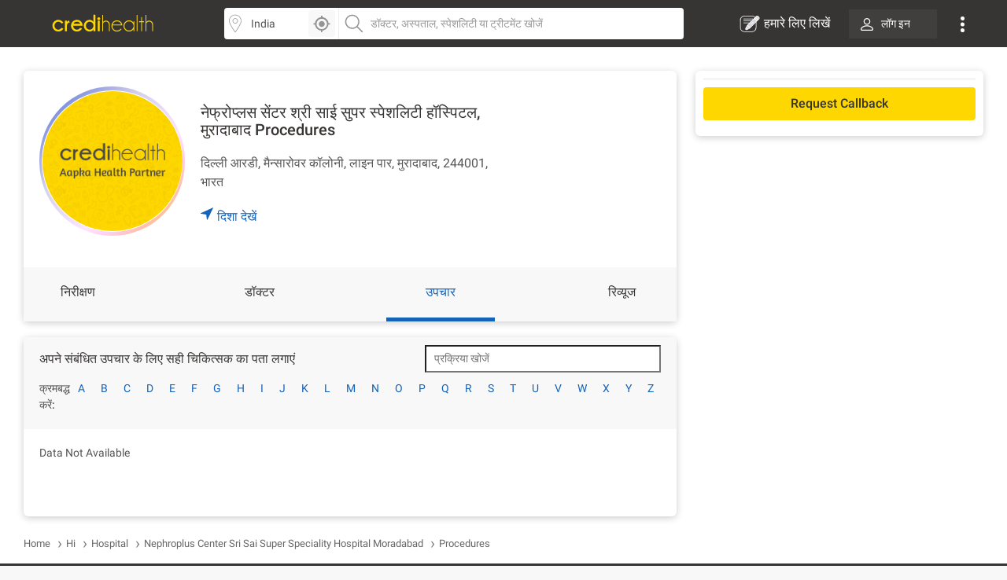

--- FILE ---
content_type: text/css
request_url: https://www.credihealth.com/assets/common_doctor_loop-52d70d3e063ccef5e75d5ab6f1e057235a250734f12e62350236222768e578cb.css
body_size: 165
content:
.master-cdd-div{justify-content:space-between;padding:20px 0px}.cdd-2{line-height:24px;max-width:440px}.cdd-3{width:38%}.border-cdd-bottom{border-bottom:1px solid #e6e6e6}.border-cdd-bottom:last-child{border-bottom:0px}.border-cdd-top{border-top:1px solid #e6e6e6}.border-cdd-top:last-child{border-top:0px}.cdd-cta-btn{height:40px;font-weight:500;font-size:13px;display:flex;justify-content:center;align-items:center;transition:all .3s ease-in-out}.cdd-promotion-btn{text-align:center;margin-top:6px !important;text-transform:uppercase;font-weight:500;color:#1363ba;transition:all .3s ease-in-out}.cdd-feedback{border:none;width:60%;border:none;padding:4px 0px;display:flex;align-items:center;justify-content:center;margin:auto}.sp-money-over-pop{display:inline-block;position:relative}.padding-lr{padding-left:5px;padding-right:5px}.cdd-1{width:80px}.cdd-doc-image{border-radius:100%;height:80px}.doctor_timing_box{margin-bottom:0px !important}.timing_fee_box{margin-bottom:10px;background:#f8f8f8;padding:10px}.color-list>div{padding:0px}.color-list>.today{background-color:rgba(0,171,59,0.07)}.color-list>.tommorow{background-color:rgba(204,204,204,0.12)}.color-list>.later{background-color:rgba(204,204,204,0.12)}.show-doc{padding:15px;border-radius:28px}


--- FILE ---
content_type: text/javascript; charset=utf-8
request_url: https://www.credihealth.com/render_header_743?dont_follow_bot&add_item=1816-hospital&url=https://www.credihealth.com/hi/hospital/nephroplus-center-sri-sai-super-speciality-hospital-moradabad/procedures&referer=&header_theme=white&page_type=&GA_page=&_=1769427209991
body_size: 3361
content:
var city = 'India';

  // var data = "<link rel=\"stylesheet\" href=\"/assets/similar_header_left_sidebar-e4db16f7b45f92954ac14fb0814ec9ade255f92477c86219e97e7a26f840ca02.css\" media=\"screen\" />\n<nav class=\"top-header\">\n  <div class=\"top-header--left\">\n    <div class=\"top-header--left--logo\">\n      <a href=\"/\">\n          <img alt=\"Credihealth - Your Medical Assistant\" width=\"150\" src=\"/assets/home/credilogo-new-481da33d7dface1de305745338fadf1500c6ba7c770cbbce5b074b6c3dbfb173.svg\" />\n      <\/a>\n    <\/div>\n  <\/div>\n  <div class=\"top-header--middle\">\n    <div class=\"top-header--middle-search col-25 display-flex\">\n      <input type=\"text\" placeholder=\"Choose City\" id=\"locSearch\" value=\"India\" class=\"   GA_proc_choose_city    form-control bg_location\">\n      <div id=\"location_icon_home\" onclick=\"geoLocationGetter(\'home\')\"><img class=\"  GA_proc_loc_detector     \" src=\"/assets/searchbar/detect-location-85df864a5e64d9a8a942acc5507e1c528db4d1c773e601a065951844f50d624f.svg \" height=\"25\" width=\"25\" alt=\"location\"><\/div>\n    <\/div>\n    <div class=\"top-header--middle-search col-75\">\n      <input name=\"q\" id=\"txtSearch\" type=\"text\" placeholder=\"Search Doctor, Hospital, Speciality or Treatment\" class=\"   GA_proc_srch    form-control bg_search\" autocomplete=\"off\">\n      <div style=\"display: none;\" id=\"search_results\" class=\"search-list\">\n        <div style=\"display:none\" id=\"no_result\"><\/div>\n        <div class=\"suggest_ul search-list-ul\" id =\"auto_suggest_docs\"><\/div>\n        <!-- <ul class=\"suggest_ul search-list-ul\" id=\"auto_suggest_hosps\"><\/ul>\n        <ul class=\"suggest_ul search-list-ul\" id=\"auto_suggest_procs\"><\/ul> -->\n      <\/div>\n    <\/div>\n  <\/div>\n\n  <div class=\"top-header--right\">\n    <ul class=\"navbar-nav-custom\">\n\n        <li>\n          <a target=\"_blank\" href=\"https://www.credihealth.com/blog/contribute\" class=\"  write_for_us fs-16 color-white no-decoration \">\n            <img src=\'/assets/write-for-us-white-eb0326af988c88606b5d1519468bc351dd8f5a859567658f30ba878c78d6514a.svg\' class=\"margin-r5\" width=\"26\" height=\"26\" alt=\"Write For Us\" >Write For Us\n          <\/a>\n        <\/li>\n  <li class=\"login_btn fw-500 fs-14 \">\n    <a class=\" GA_proc_login      link login_bg fs-14 color-white\" href=\"/login\">\n      <span class=\"margin-r10\">\n        <img src=\"https://cdn.credihealth.com/production/production/system/images/common_mobile_home/blank-img.webp\" data-original=\'/assets/home/desktop/user-white-488ef44644828c61108d9ca7c3777a233f6122d083cfe0091c68392c2608cfc3.svg\' width=\"16\" height=\"16\" class=\"lazy\" alt=\"dropdown-arrow\"/>\n      <\/span>\n      Login\n<\/a>  <\/li>\n  <li class=\"dropdown_noti\">\n    <button class=\"   GA_proc_notidot    dropbtn\">\n      <img src=\'/assets/home/desktop/overflow-white-df7416b58dcae7f2459b0880fb115d4ef4a22717015f2c744489b99a541b0557.svg\' height=\"20\"  width=\"5\" alt=\"Dropdown\"/>\n    <\/button>\n    <div id=\"myNotification\" class=\"notification-content\">\n      <ul class=\"width_hover static_page padding-0\">\n        <li class=\"display-flex space-between align-center cursor-pointer notification_menu arrow fw-500\">\n          <a class=\"  GA_proc_notidot_notification     notification_desktop padding-10 display-flex align-center arrow_navigation\">Notification<\/a>\n        <\/li>\n        <div class=\"notification_div hide_notification\">\n               <div class=\"bg-white text-center no-notification-div\">\n        <img class=\"lazy_window\" src=\"/assets/blank-img-590c15b83d599cea0eab3c1ea6eefaa4c49f5207f35969d95606ee56d1540a8f.webp\" data-original=\"/assets/user_notifications/no_notification-4f8d28ff5e2fad53c16ceedeb7926da648a504844bfa20d515dc58df4dac6a02.svg\" alt=\"credihealth\" width=\"180\"/>\n        <p class=\"fs-16 color-555 fw-500\">No New Notification<\/p>\n        <a class=\"blue-cta padding-10 fw-500 margin-b10 margin-auto login_notification\" href=\"/users/sign_in\">Login<\/a> <span class=\"fw-500 fs-14 margin-0 color-black\">For more Details<\/span>\n    <\/div>\n  <script>\n    \$(document).ready(function() {\n      \$(\'#markAllRead\').on(\'click\', function(){\n        \$.post(\'/user_notifications/mark_as_read\')\n      })\n    \$(\'.notification__content\').on(\'click\',function(){\n      window.location.href= \$(this).attr(\'data-href\');\n\n    });\n    \$(\'.back_btn\').on(\'click\',function(){\n      \$(\'.notification_container\').hide(\"slide\", {direction: \"right\"}, \"fast\");\n\n    });\n  });\n  <\/script>\n        <\/div>\n        <li><a href=\"/about-us\" class=\"  GA_proc_notidot_about     padding-10\">About us<\/a><\/li>\n        <li><a href=\"/contact-us\" class=\"  GA_proc_notidot_contact     padding-10\">Contact us<\/a><\/li>\n        <\/ul>\n    <\/div>\n  <\/li>\n<\/ul>\n  <\/div>\n<\/nav>\n<style>\n  .margin-r5{\n    margin-right: 5px;\n  }\n  #location_icon_home {\n    position: absolute;\n    right: 5px;\n    top: 3px;\n    background: #f8f8f8;\n    border: 0;\n    height: 34px;\n    border-radius: 4px 4px 4px 4px;\n    cursor: pointer;\n    display: flex;\n    padding: 5px;\n    width: 34px;\n  }\n  #locSearch + ul.typeahead{\n    margin: 0;\n    border: none;\n    min-width: 100%;\n  }\n  #locSearch + ul.typeahead li a{\n    padding: 10px;\n  }\n  #location_icon_home img{\n    width: 25px;\n  }\n  .top-header--middle-search:first-child {\n    border-right: 0px solid #eee;\n  }\n  .new_offer{\n    top: -10px;\n    background: #ffd700;\n    color: #373534;\n  }\n  .notification-content{\n    top: 38px;\n    right: -5px;\n  }\n  .login_btn{\n    background: none;\n  }\n  .login_btn:hover {\n    background: none;\n  }\n  .login_bg:hover, .services_dropdown:hover, .service_active, .promotion_offer:hover{\n    background: #4c4b49;\n    border-radius: 4px;\n  }\n  .promotion_offer.current{\n    background: #4c4b49;\n    border-radius: 4px;\n  }\n  .login_bg{\n    white-space: nowrap;\n    background: rgba(76,75,73,.5);\n  }\n  .dropdown-menu{\n    top: 38px;\n  }\n  .services_dropdown{\n    padding: 8px 15px;\n  }\n  #locSearch{\n    border-top-left-radius: 4px;\n    border-bottom-left-radius: 4px;\n    border-right: 1px solid #eee;\n  }\n  #txtSearch{\n    border-top-right-radius: 4px;\n    border-bottom-right-radius: 4px;\n  }\n  .mega-menu-custom{\n    left: -548px !important;\n  }\n<\/style>\n<script>\n  \$(\"#header_search_btn\").click(function(e){\n    e.preventDefault();\n    if (\$(\"#txtSearch\").val() == \"\"){\n      \$(\"#txtSearch\").focus();\n      return\n    }\n    url = window.location.origin + \'/doctors\';\n    url += \"/\" + city.toLowerCase();\n    if (area != \"\")\n    {\n      url += \"/\" + area.toLowerCase();\n    }\n    url += \"/\" + \$(\"#txtSearch\").val().toLowerCase();\n    url = url.replace(/ /g, \"-\");\n    window.location.href = url\n  })\n\n  \$(document).ready(function(){\n    \$(\'.dropdown-menu\').hide();\n    \$(\'.navbar-nav-custom .dropdown\').hover(function() {\n      \$(this).find(\'.dropdown-menu\').first().stop(true, true).delay(250).slideDown();\n    }, function() {\n      \$(this).find(\'.dropdown-menu\').first().stop(true, true).delay(100).slideUp()\n    });\n\n//search code\n\n  \$(\'.pinsearch--bg,.allsearch--bg\').on(\'focus\',function(){\n  \$(\'body\').prepend(\'<div class=\"search-overlay\"><\/div>\');\n  });\n\n  \$(\'.pinsearch--bg,.allsearch--bg\').on(\'focusout\', function(e){\n      \$(\'.search-overlay\').remove();\n  });\n  });\n  function notification_toggle(){\n  \$(\'.notification_div\').toggleClass(\'hide_notification\');\n  \$(\'.notification_menu\').toggleClass(\'arrow\');\n  \$(\'.notification_desktop\').toggleClass(\'arrow\');\n  \$(\'.width_hover\').toggleClass(\'large\');\n}\n\$(\'.notification_menu\').on(\"click\", function(){\n  notification_toggle();\n})\n\$(\'#txtSearch, #locSearch\').click(function(){\n  \$(\'#myNotification\').removeClass(\'display-me\');\n})\n\$(document).mouseup(function(e){\n  var notif_cont = \$(\"#myNotification\");\n  var menu_btn = \$(\'.dropbtn\');\n  if((!notif_cont.is(e.target) && notif_cont.has(e.target).length === 0) && (!menu_btn.is(e.target) && menu_btn.has(e.target).length === 0)){\n    notif_cont.removeClass(\'display-me\');\n  }\n});\n\$(\'.dropbtn\').on(\"click\", function(){\n  \$(\'#myNotification\').toggleClass(\'display-me\');\n  \$(\'.notification_div\').addClass(\'hide_notification\');\n  \$(\'.notification_menu\').addClass(\'arrow\');\n  \$(\'.notification_desktop\').removeClass(\'arrow\');\n  \$(\'.width_hover\').removeClass(\'large\');\n})\n\$(\'.navbar-nav-custom .dropdown\').hover(function() {\n  \$(this).find(\'.dropdown-menu\').first().stop(true, true).delay(250).slideDown();\n  \$(this).addClass(\'service_active\');\n  \$(\'#search_results, .top-header--middle-search ul.typeahead\').slideUp();\n  \$(\'#myNotification\').removeClass(\'display-me\');\n  \$(\'.services_dropdown\').click();\n  }, function() {\n  \$(this).find(\'.dropdown-menu\').first().stop(true, true).delay(100).slideUp();\n  \$(this).removeClass(\'service_active\');\n});\n<\/script>\n";
  // var data_without_search = "<link rel=\"stylesheet\" href=\"/assets/similar_header_left_sidebar-e4db16f7b45f92954ac14fb0814ec9ade255f92477c86219e97e7a26f840ca02.css\" media=\"screen\" />\n<nav>\n  <div class=\"padding-20 display-flex space-between align-center header_overlaped\">\n    <div class=\"navbar-header\">\n      <a href=\"/\" class = \"\">\n          <img alt=\"Credihealth - Your Medical Assistant\" width=\"180\" height=\"50\" src=\"/assets/home/desktop/credilogo-white-481da33d7dface1de305745338fadf1500c6ba7c770cbbce5b074b6c3dbfb173.svg\" />\n      <\/a>\n    <\/div>\n    <ul class=\"display-flex navbar-nav-custom align-center margin-0 padding-0 space-between\">\n        <li>\n          <a target=\"_blank\" href=\"https://www.credihealth.com/blog/contribute\" class=\" fs-16 write_for_us color-white no-decoration \">\n            <img src=\'/assets/write-for-us-white-eb0326af988c88606b5d1519468bc351dd8f5a859567658f30ba878c78d6514a.svg\' class=\"margin-r5\" width=\"26\" height=\"26\" alt=\"Write For Us\" > Write For Us\n          <\/a>\n        <\/li>\n        <li class=\"  login_btn fw-500 fs-16 \">\n          <a class=\"link color-white\" href=\"/login\">\n            <span class=\"margin-r10\">\n              <img src=\"https://cdn.credihealth.com/production/system/images/common_mobile_home/blank-img.webp\" data-original=\'/assets/home/desktop/user-white-488ef44644828c61108d9ca7c3777a233f6122d083cfe0091c68392c2608cfc3.svg\' width=\"16\" height=\"16\" class=\"lazy\" alt=\"dropdown-arrow\"/>\n            <\/span>\n            Login\n<\/a>        <\/li>\n      <div class=\"dropdown_noti \">\n        <button class=\"  dropbtn\">\n          <img src=\'/assets/home/desktop/overflow-white-df7416b58dcae7f2459b0880fb115d4ef4a22717015f2c744489b99a541b0557.svg\' width=\"5\" height=\"20\" alt=\"Dropdown\"/><\/span>\n        <\/button>\n        <div id=\"myNotification\" class=\"notification-content\">\n          <ul class=\"width_hover static_page padding-0\">\n            <li class=\"display-flex space-between align-center cursor-pointer notification_menu arrow fw-500\">\n              <a class=\"  notification_desktop padding-10 display-flex align-center arrow_navigation\">Notification<\/a>\n            <\/li>\n            <div class=\"notification_div hide_notification\">\n                   <div class=\"bg-white text-center no-notification-div\">\n        <img class=\"lazy_window\" src=\"/assets/blank-img-590c15b83d599cea0eab3c1ea6eefaa4c49f5207f35969d95606ee56d1540a8f.webp\" data-original=\"/assets/user_notifications/no_notification-4f8d28ff5e2fad53c16ceedeb7926da648a504844bfa20d515dc58df4dac6a02.svg\" alt=\"credihealth\" width=\"180\"/>\n        <p class=\"fs-16 color-555 fw-500\">No New Notification<\/p>\n        <a class=\"blue-cta padding-10 fw-500 margin-b10 margin-auto login_notification\" href=\"/users/sign_in\">Login<\/a> <span class=\"fw-500 fs-14 margin-0 color-black\">For more Details<\/span>\n    <\/div>\n  <script>\n    \$(document).ready(function() {\n      \$(\'#markAllRead\').on(\'click\', function(){\n        \$.post(\'/user_notifications/mark_as_read\')\n      })\n    \$(\'.notification__content\').on(\'click\',function(){\n      window.location.href= \$(this).attr(\'data-href\');\n\n    });\n    \$(\'.back_btn\').on(\'click\',function(){\n      \$(\'.notification_container\').hide(\"slide\", {direction: \"right\"}, \"fast\");\n\n    });\n  });\n  <\/script>\n            <\/div>\n            <li><a href=\"/about-us\" class=\"  padding-10\">About us<\/a><\/li>\n            <li><a href=\"/contact-us\" class=\"  padding-10\">Contact us<\/a><\/li>\n            <\/ul>\n        <\/div>\n      <\/div>\n    <\/ul>\n  <\/div>\n<\/nav>\n<script>\nfunction notification_toggle(){\n  \$(\'.notification_div\').toggleClass(\'hide_notification\');\n  \$(\'.notification_menu\').toggleClass(\'arrow\');\n  \$(\'.notification_desktop\').toggleClass(\'arrow\');\n  \$(\'.width_hover\').toggleClass(\'large\');\n}\n\$(\'.notification_menu\').on(\"click\", function(){\n  notification_toggle();\n})\n\$(document).mouseup(function(e){\n  var notif_cont = \$(\"#myNotification\");\n  var menu_btn = \$(\'.dropbtn\');\n  if((!notif_cont.is(e.target) && notif_cont.has(e.target).length === 0) && (!menu_btn.is(e.target) && menu_btn.has(e.target).length === 0)){\n    notif_cont.removeClass(\'display-me\');\n  }\n});\n\$(\'.dropbtn\').on(\"click\", function(){\n  \$(\'#myNotification\').toggleClass(\'display-me\');\n  \$(\'.notification_div\').addClass(\'hide_notification\');\n  \$(\'.notification_menu\').addClass(\'arrow\');\n  \$(\'.notification_desktop\').removeClass(\'arrow\');\n  \$(\'.width_hover\').removeClass(\'large\');\n})\n\$(\'.navbar-nav-custom .dropdown\').hover(function() {\n  \$(this).find(\'.dropdown-menu\').first().stop(true, true).delay(250).slideDown();\n  \$(\'#myNotification\').removeClass(\'display-me\');\n  }, function() {\n  \$(this).find(\'.dropdown-menu\').first().stop(true, true).delay(100).slideUp();\n});\n<\/script>\n";
  // $('#main_top_header_container').html(data);
  // $('#main_top_header_container_wo_search').html(data_without_search);
  $("img.lazy").lazyload({
    threshold : 100
  });
  
if (document.URL.includes("video-consult") )
{
  $("#header_exclusive_offers").hide();
}



  $(document).ready(function(){
    getUserLocation()
  })

  function getUserLocation() {
    if (navigator.geolocation) {
      navigator.geolocation.getCurrentPosition(showUserPosition);
    } 
  }

  function showUserPosition(position) {
    lat = position.coords.latitude;
    long = position.coords.longitude;
    $.ajax("/user_geo_location?lat=" +lat+ "&long=" + long + "&reload_url=" + window.location.pathname +"&dont_follow_bot=true");
  }
